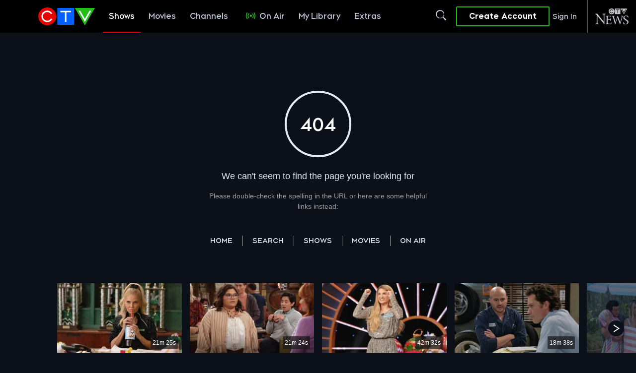

--- FILE ---
content_type: application/javascript; charset=UTF-8
request_url: https://www.ctv.ca/_next/static/chunks/2455.82a1745ede0a053f.js
body_size: 260
content:
"use strict";(self.webpackChunk_N_E=self.webpackChunk_N_E||[]).push([[2455],{42455:function(e,a,n){n.r(a),n.d(a,{default:function(){return c}}),n(52983);var r=n(47177),s=n(92150),o=n(88938),t=n.n(o),d=n(68135),i=n(60923),l=(0,n(6490).vU)({BRAND_LOGO:{id:"BrandLogo.Logo",defaultMessage:"Logo"}}),u=n(97458),c=()=>{var{showNoSubscriptionsPage:e}=(0,d.zi)(),{brandOptions:a}=(0,d.VO)(),n=null==a?void 0:a.LOGO_SRC,o=(0,r.dw)("/"),{formatMessage:c}=(0,s.Z)();return(0,u.jsx)(i.Y,{showNoSubscriptionsPage:e,children:(0,u.jsx)(t(),{tabIndex:0,href:o||"","aria-label":c(l.BRAND_LOGO),"data-testid":"brand-logo",children:(0,u.jsx)("img",{src:n,alt:c(l.BRAND_LOGO)})})})}}}]);

--- FILE ---
content_type: image/svg+xml
request_url: https://www.ctv.ca/static/logos/ctv.svg
body_size: 198
content:
<svg data-name="Layer 1" xmlns="http://www.w3.org/2000/svg" viewBox="0 0 544.961 172.422"><path style="fill:#005fff" d="M183.39 4.423h160.813V167.91H183.39z"/><circle cx="86.211" cy="86.211" r="86.211" style="fill:#eb0000"/><path style="fill:#23be19" d="m351.516 4.423 96.723 167.988L544.961 4.423H351.516z"/><path d="M122.015 107.059a41.451 41.451 0 1 1 0-41.696l12.326-7.178a55.701 55.701 0 1 0 0 56.051Zm192.911-74.108H212.668v14.264h43.816v92.256h14.625V47.215h43.817V32.951zm194.616 0h-16.993l-44.31 77.713-44.328-77.713h-16.994l61.322 106.519 61.343-106.519h-.04z" style="fill:#fff"/></svg>

--- FILE ---
content_type: text/plain
request_url: https://ipv4.icanhazip.com/
body_size: 24
content:
3.22.172.93


--- FILE ---
content_type: application/javascript; charset=UTF-8
request_url: https://www.ctv.ca/_next/static/nKi4UL83m5albUAlPM_mu/_buildManifest.js
body_size: 535
content:
self.__BUILD_MANIFEST=function(s,e,c,t,i,a,n){return{__rewrites:{beforeFiles:[],afterFiles:[],fallback:[]},"/":[i,a,n,"static/chunks/pages/index-62d169762f8c47bf.js"],"/400":[t,"static/chunks/pages/400-0f25555e30621347.js"],"/401":[t,"static/chunks/pages/401-af29ff9bf40ab80a.js"],"/404":[t,"static/chunks/pages/404-2a69ed8311d3ae7a.js"],"/500":[t,"static/chunks/pages/500-9065e55c44c6ae96.js"],"/_error":["static/chunks/661-7b26b5b447e8e38d.js","static/chunks/pages/_error-f1ea17d0fb6a984d.js"],"/debug":["static/chunks/pages/debug-079863adc7ead65f.js"],"/loginflow":[s,"static/chunks/pages/loginflow-5d2fed7aa56df989.js"],"/profiles":[s,e,c,"static/chunks/pages/profiles-73af42b15566ceb2.js"],"/profiles/add":[s,e,c,"static/chunks/pages/profiles/add-29ac91e53abb33eb.js"],"/profiles/edit":[s,e,c,"static/chunks/pages/profiles/edit-24558f6d29fd0fde.js"],"/profiles/new":[s,e,c,"static/chunks/pages/profiles/new-fa277d147c30d55c.js"],"/relink-provider":[s,"static/chunks/pages/relink-provider-2a0b8a03e06bd54b.js"],"/settings":[s,e,c,"static/chunks/pages/settings-a39e7e39029c5bd8.js"],"/signin":["static/chunks/pages/signin-911cffb49957de5a.js"],"/unsupported":["static/chunks/pages/unsupported-ca065fd4073dd646.js"],"/[...index]":[i,a,n,"static/chunks/pages/[...index]-34e2fde310b4a14f.js"],sortedPages:["/","/400","/401","/404","/500","/_app","/_error","/debug","/loginflow","/profiles","/profiles/add","/profiles/edit","/profiles/new","/relink-provider","/settings","/signin","/unsupported","/[...index]"]}}("static/chunks/9919-f54ffd56503dbe8a.js","static/chunks/79-fef765a40ebae66a.js","static/chunks/7770-d487610e2f4360c3.js","static/chunks/653-d2272b11317c9233.js","static/chunks/810-12c35d6bca7041b9.js","static/chunks/8236-1aaf85c3b77d475a.js","static/chunks/5686-0e7e5750afafc708.js"),self.__BUILD_MANIFEST_CB&&self.__BUILD_MANIFEST_CB();

--- FILE ---
content_type: text/json; charset=utf-8
request_url: https://insights-collector.newrelic.com/v1/accounts//events
body_size: 63
content:
{"success":true, "uuid":"75ffa0f4-0001-bbc0-3c92-019b4c47e51e"}

--- FILE ---
content_type: text/plain
request_url: https://ipv4.icanhazip.com/
body_size: 112
content:
3.22.172.93
